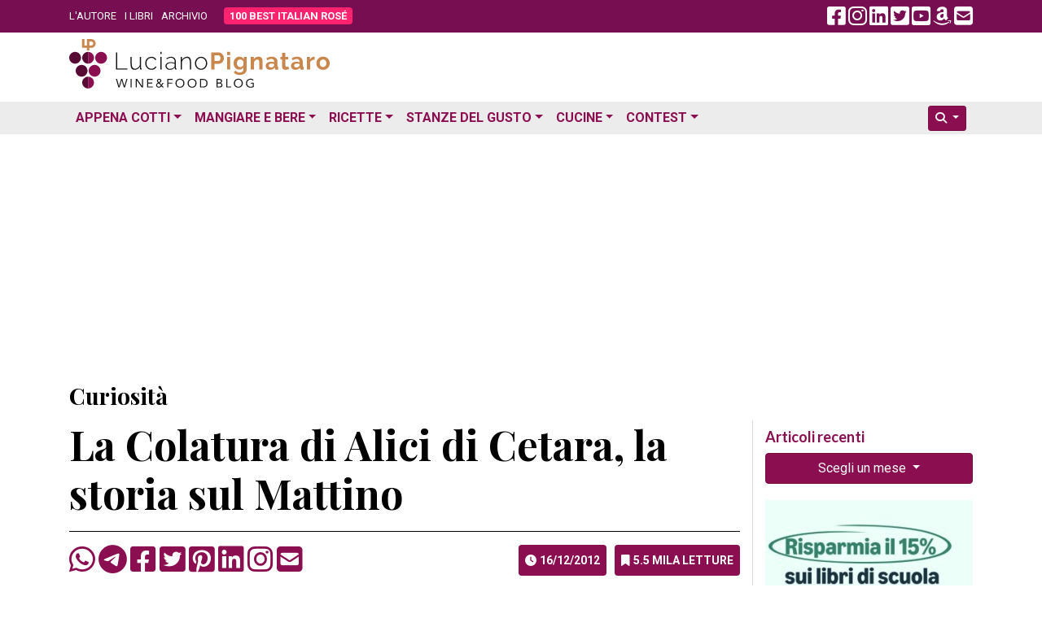

--- FILE ---
content_type: text/html; charset=UTF-8
request_url: https://www.lucianopignataro.it/a/la-colatura-di-alici-di-cetara-oggi-sul-mattino/53595/
body_size: 16025
content:
<!doctype html><html lang="it-IT"><head><meta charset="UTF-8"><meta name="viewport" content="width=device-width, initial-scale=1.0"><link rel="profile" href="https://gmpg.org/xfn/11"><meta name='robots' content='index, follow, max-image-preview:large, max-snippet:-1, max-video-preview:-1' /><title>La Colatura di Alici di Cetara, la storia sul Mattino - Luciano Pignataro Wine Blog</title><meta name="description" content="In questo week end è stata spillata a Cetara la nuova annata. Sul Mattino di oggi ripercorriamo la storia del successo di questo condimento, spieghiamo. La Colatura di Alici di Cetara, la storia sul Mattino" /><link rel="canonical" href="https://www.lucianopignataro.it/a/la-colatura-di-alici-di-cetara-oggi-sul-mattino/53595/" /><meta property="og:locale" content="it_IT" /><meta property="og:type" content="article" /><meta property="og:title" content="La Colatura di Alici di Cetara, la storia sul Mattino - Luciano Pignataro Wine Blog" /><meta property="og:description" content="In questo week end è stata spillata a Cetara la nuova annata. Sul Mattino di oggi ripercorriamo la storia del successo di questo condimento, spieghiamo. La Colatura di Alici di Cetara, la storia sul Mattino" /><meta property="og:url" content="https://www.lucianopignataro.it/a/la-colatura-di-alici-di-cetara-oggi-sul-mattino/53595/" /><meta property="og:site_name" content="Luciano Pignataro Wine Blog" /><meta property="article:published_time" content="2012-12-16T07:38:16+00:00" /><meta property="article:modified_time" content="2012-12-16T18:37:48+00:00" /><meta property="og:image" content="https://www.lucianopignataro.it/wp-content/uploads/2012/12/colatura-mattino-e1355643471777.jpg" /><meta property="og:image:width" content="700" /><meta property="og:image:height" content="525" /><meta property="og:image:type" content="image/jpeg" /><meta name="author" content="Luciano Pignataro" /><meta name="twitter:card" content="summary_large_image" /><meta name="twitter:creator" content="@lucianpignataro" /><meta name="twitter:site" content="@lucianpignataro" /> <script type="application/ld+json" class="yoast-schema-graph">{"@context":"https://schema.org","@graph":[{"@type":"Article","@id":"https://www.lucianopignataro.it/a/la-colatura-di-alici-di-cetara-oggi-sul-mattino/53595/#article","isPartOf":{"@id":"https://www.lucianopignataro.it/a/la-colatura-di-alici-di-cetara-oggi-sul-mattino/53595/"},"author":{"name":"Luciano Pignataro","@id":"https://www.lucianopignataro.it/#/schema/person/ae4c0b0d96e310f3f5a0191badf11125"},"headline":"La Colatura di Alici di Cetara, la storia sul Mattino","datePublished":"2012-12-16T07:38:16+00:00","dateModified":"2012-12-16T18:37:48+00:00","mainEntityOfPage":{"@id":"https://www.lucianopignataro.it/a/la-colatura-di-alici-di-cetara-oggi-sul-mattino/53595/"},"wordCount":637,"publisher":{"@id":"https://www.lucianopignataro.it/#/schema/person/ae4c0b0d96e310f3f5a0191badf11125"},"image":{"@id":"https://www.lucianopignataro.it/a/la-colatura-di-alici-di-cetara-oggi-sul-mattino/53595/#primaryimage"},"thumbnailUrl":"https://www.lucianopignataro.it/wp-content/uploads/2012/12/colatura-mattino-e1355643471777.jpg","articleSection":["Curiosità"],"inLanguage":"it-IT"},{"@type":"WebPage","@id":"https://www.lucianopignataro.it/a/la-colatura-di-alici-di-cetara-oggi-sul-mattino/53595/","url":"https://www.lucianopignataro.it/a/la-colatura-di-alici-di-cetara-oggi-sul-mattino/53595/","name":"La Colatura di Alici di Cetara, la storia sul Mattino - Luciano Pignataro Wine Blog","isPartOf":{"@id":"https://www.lucianopignataro.it/#website"},"primaryImageOfPage":{"@id":"https://www.lucianopignataro.it/a/la-colatura-di-alici-di-cetara-oggi-sul-mattino/53595/#primaryimage"},"image":{"@id":"https://www.lucianopignataro.it/a/la-colatura-di-alici-di-cetara-oggi-sul-mattino/53595/#primaryimage"},"thumbnailUrl":"https://www.lucianopignataro.it/wp-content/uploads/2012/12/colatura-mattino-e1355643471777.jpg","datePublished":"2012-12-16T07:38:16+00:00","dateModified":"2012-12-16T18:37:48+00:00","description":"In questo week end è stata spillata a Cetara la nuova annata. Sul Mattino di oggi ripercorriamo la storia del successo di questo condimento, spieghiamo. La Colatura di Alici di Cetara, la storia sul Mattino","breadcrumb":{"@id":"https://www.lucianopignataro.it/a/la-colatura-di-alici-di-cetara-oggi-sul-mattino/53595/#breadcrumb"},"inLanguage":"it-IT","potentialAction":[{"@type":"ReadAction","target":["https://www.lucianopignataro.it/a/la-colatura-di-alici-di-cetara-oggi-sul-mattino/53595/"]}]},{"@type":"ImageObject","inLanguage":"it-IT","@id":"https://www.lucianopignataro.it/a/la-colatura-di-alici-di-cetara-oggi-sul-mattino/53595/#primaryimage","url":"https://www.lucianopignataro.it/wp-content/uploads/2012/12/colatura-mattino-e1355643471777.jpg","contentUrl":"https://www.lucianopignataro.it/wp-content/uploads/2012/12/colatura-mattino-e1355643471777.jpg","width":700,"height":525,"caption":"La colatura sul Mattino!"},{"@type":"BreadcrumbList","@id":"https://www.lucianopignataro.it/a/la-colatura-di-alici-di-cetara-oggi-sul-mattino/53595/#breadcrumb","itemListElement":[{"@type":"ListItem","position":1,"name":"Curiosità","item":"https://www.lucianopignataro.it/r/curiosita/"},{"@type":"ListItem","position":2,"name":"La Colatura di Alici di Cetara, la storia sul Mattino"}]},{"@type":"WebSite","@id":"https://www.lucianopignataro.it/#website","url":"https://www.lucianopignataro.it/","name":"Luciano Pignataro Wine Blog","description":"Cibo, ristoranti, pizza, trattorie e vino: tutto il meglio in Italia","publisher":{"@id":"https://www.lucianopignataro.it/#/schema/person/ae4c0b0d96e310f3f5a0191badf11125"},"potentialAction":[{"@type":"SearchAction","target":{"@type":"EntryPoint","urlTemplate":"https://www.lucianopignataro.it/?s={search_term_string}"},"query-input":{"@type":"PropertyValueSpecification","valueRequired":true,"valueName":"search_term_string"}}],"inLanguage":"it-IT"},{"@type":["Person","Organization"],"@id":"https://www.lucianopignataro.it/#/schema/person/ae4c0b0d96e310f3f5a0191badf11125","name":"Luciano Pignataro","image":{"@type":"ImageObject","inLanguage":"it-IT","@id":"https://www.lucianopignataro.it/#/schema/person/image/","url":"https://www.lucianopignataro.it/wp-content/uploads/2022/03/Degustazione-I-Grandi-Bianchi-del-Sud-Italia-Luciano-Pignataro-al-Paestum-Wine-Fest-e1647844859270-jpg.webp","contentUrl":"https://www.lucianopignataro.it/wp-content/uploads/2022/03/Degustazione-I-Grandi-Bianchi-del-Sud-Italia-Luciano-Pignataro-al-Paestum-Wine-Fest-e1647844859270-jpg.webp","width":1000,"height":750,"caption":"Luciano Pignataro"},"logo":{"@id":"https://www.lucianopignataro.it/#/schema/person/image/"},"sameAs":["https://www.lucianopignataro.it"]}]}</script> <link rel="alternate" type="application/rss+xml" title="Luciano Pignataro Wine Blog &raquo; La Colatura di Alici di Cetara, la storia sul Mattino Feed dei commenti" href="https://www.lucianopignataro.it/a/la-colatura-di-alici-di-cetara-oggi-sul-mattino/53595/feed/" /><link rel="alternate" title="oEmbed (JSON)" type="application/json+oembed" href="https://www.lucianopignataro.it/wp-json/oembed/1.0/embed?url=https%3A%2F%2Fwww.lucianopignataro.it%2Fa%2Fla-colatura-di-alici-di-cetara-oggi-sul-mattino%2F53595%2F" /><link rel="alternate" title="oEmbed (XML)" type="text/xml+oembed" href="https://www.lucianopignataro.it/wp-json/oembed/1.0/embed?url=https%3A%2F%2Fwww.lucianopignataro.it%2Fa%2Fla-colatura-di-alici-di-cetara-oggi-sul-mattino%2F53595%2F&#038;format=xml" /><style id='wp-img-auto-sizes-contain-inline-css' type='text/css'>img:is([sizes=auto i],[sizes^="auto," i]){contain-intrinsic-size:3000px 1500px}
/*# sourceURL=wp-img-auto-sizes-contain-inline-css */</style><link rel='stylesheet' id='owl-carousel-style-css' href='https://www.lucianopignataro.it/wp-content/plugins/post-slider-and-carousel/assets/css/owl.carousel.min.css?ver=3.2.10' type='text/css' media='all' /><link rel='stylesheet' id='psac-public-style-css' href='https://www.lucianopignataro.it/wp-content/plugins/post-slider-and-carousel/assets/css/psac-public.css?ver=3.2.10' type='text/css' media='all' /> <script type="text/javascript" src="https://www.lucianopignataro.it/wp-includes/js/jquery/jquery.min.js?ver=3.7.1" id="jquery-core-js"></script> <link rel="https://api.w.org/" href="https://www.lucianopignataro.it/wp-json/" /><link rel="alternate" title="JSON" type="application/json" href="https://www.lucianopignataro.it/wp-json/wp/v2/posts/53595" /><link rel="EditURI" type="application/rsd+xml" title="RSD" href="https://www.lucianopignataro.it/xmlrpc.php?rsd" /><link rel="amphtml" href="https://www.lucianopignataro.it/a/la-colatura-di-alici-di-cetara-oggi-sul-mattino/53595/amp/"><link rel="icon" href="https://www.lucianopignataro.it/wp-content/uploads/2023/03/cropped-logo-quadrato-embed-jpg-32x32.webp" sizes="32x32" /><link rel="icon" href="https://www.lucianopignataro.it/wp-content/uploads/2023/03/cropped-logo-quadrato-embed-jpg-192x192.webp" sizes="192x192" /><link rel="apple-touch-icon" href="https://www.lucianopignataro.it/wp-content/uploads/2023/03/cropped-logo-quadrato-embed-jpg-180x180.webp" /><meta name="msapplication-TileImage" content="https://www.lucianopignataro.it/wp-content/uploads/2023/03/cropped-logo-quadrato-embed-jpg-270x270.webp" />  <script async src="https://www.googletagmanager.com/gtag/js?id=G-EG64VV2L9J"></script> <script>window.dataLayer = window.dataLayer || [];
                function gtag() {
                    dataLayer.push(arguments);
                }
                gtag('js', new Date());
                gtag('config', 'G-EG64VV2L9J');</script> <script async src="https://pagead2.googlesyndication.com/pagead/js/adsbygoogle.js?client=ca-pub-3284674263646932" crossorigin="anonymous"></script> <link rel="apple-touch-icon" sizes="180x180" href="/apple-touch-icon.png"><link rel="icon" type="image/png" sizes="32x32" href="/favicon-32x32.png"><link rel="icon" type="image/png" sizes="16x16" href="/favicon-16x16.png"><link rel="manifest" href="/site.webmanifest"><link rel='mask-icon' color='#a4286a' href='/safari-pinned-tab.svg'><meta name="msapplication-TileColor" content="#da532c"><meta name="theme-color" content="#ffffff"> <script async src="https://cdn.jsdelivr.net/npm/sharer.js@latest/sharer.min.js"></script> <link rel="preconnect" href="https://fonts.googleapis.com"><link rel="preconnect" href="https://fonts.gstatic.com" crossorigin><link href="https://fonts.googleapis.com/css2?family=Lato:ital,wght@0,400;0,700;1,400;1,700&family=Playfair+Display:ital,wght@0,400;0,500;0,700;1,400;1,500;1,700&family=Roboto:ital,wght@0,300;0,400;0,700;1,300;1,400;1,700&display=swap" rel="stylesheet"><link href="https://www.lucianopignataro.it/wp-content/themes/lp-new/fa/css/fontawesome.min.css" rel="stylesheet"><link rel="stylesheet" href="https://cdn.jsdelivr.net/npm/bootstrap@4.6.2/dist/css/bootstrap.min.css" integrity="sha384-xOolHFLEh07PJGoPkLv1IbcEPTNtaed2xpHsD9ESMhqIYd0nLMwNLD69Npy4HI+N" crossorigin="anonymous"><link href="https://www.lucianopignataro.it/wp-content/themes/lp-new/style.css" rel="stylesheet">  <script async src="https://fundingchoicesmessages.google.com/i/pub-3284674263646932?ers=1" nonce="kqMCjwFqRu2rgits_tvD2A"></script> <script nonce="kqMCjwFqRu2rgits_tvD2A">(function () {
                    function signalGooglefcPresent() {
                        if (!window.frames['googlefcPresent']) {
                            if (document.body) {
                                const iframe = document.createElement('iframe');
                                iframe.style = 'width: 0; height: 0; border: none; z-index: -1000; left: -1000px; top: -1000px;';
                                iframe.style.display = 'none';
                                iframe.name = 'googlefcPresent';
                                document.body.appendChild(iframe);
                            } else {
                                setTimeout(signalGooglefcPresent, 0);
                            }
                        }
                    }
                    signalGooglefcPresent();
                })();</script> </head><body data-rsssl=1 class="wp-singular post-template-default single single-post postid-53595 single-format-standard wp-theme-lp-new"><div id="fb-root"></div> <script async defer crossorigin="anonymous"
        src="https://connect.facebook.net/it_IT/sdk.js#xfbml=1&version=v16.0&appId=367172593412020&autoLogAppEvents=1" nonce="qreg6b2r"></script> <header id="header" class="mb-1 mb-sm-2"><div class="top-header"><div class="container"><div class="row align-items-center"><div class="col-9 col-md-8"><ul class="top-nav-menu"><li class="menu-item"><a href="/luciano-pignataro/">L'AUTORE</a></li><li class="menu-item"><a href="/i-libri-di-luciano-pignataro/">I LIBRI</a></li><li class="menu-item"><a href="/archivio/">ARCHIVIO</a></li><li class="menu-item hide_535"><a class="rounded bir-btn-menu" href="https://www.100bestitalianrose.it/" target="_blank"><strong>100 BEST ITALIAN ROS&Eacute;</strong></a></li></ul></div><div class="col-3 col-md-4 text-right"> <a class="navbar-toggler lp_menu_toggle" data-toggle="collapse" data-target="#nbbsc" href="#" aria-controls="navbarSupportedContent" aria-expanded="false" aria-label="Toggle navigation"> <i style="color: #FFF" class="fa-solid fa-2x fa-bars-staggered"></i> </a> <a class="lp_social_fb hide_992" href="https://www.facebook.com/Lucianopignatarowineblog/" target="_blank"><i class="fa-brands fa-2x fa-facebook-square"></i></a> <a class="lp_social_ig hide_992" href="https://www.instagram.com/lucianopignatarowineblog/" target="_blank"><i class="fa-brands fa-2x fa-instagram"></i></a> <a class="lp_social_ld hide_992" href="https://www.linkedin.com/in/luciano-pignataro-b7338229" target="_blank"><i class="fa-brands fa-2x fa-linkedin"></i></a> <a class="lp_social_tw hide_992" href="https://twitter.com/lucianpignataro" target="_blank"><i class="fa-brands fa-2x fa-twitter-square"></i></a> <a class="lp_social_yt hide_992" href="https://www.youtube.com/user/LucianoPignataro/" target="_blank"><i class="fa-brands fa-2x fa-youtube-square"></i></a> <a class="lp_social_am hide_992" href="https://amzn.to/36nzDdO" target="_blank"><i class="fa-brands fa-2x fa-amazon"></i></a> <a class="hide_992" href="/cdn-cgi/l/email-protection#6c4a4f5d5c59574a4f5d5d5c574a4f5d5c5e574a4f5d5d5d574a4f5a585700194a4f5555574a4f5d5c59570d4a4f5d5d5c57031c4a4f5d5c59574a4f5d5c5f57024a4f555b574a4f5d5d5a570d4a4f5d5d585703420518"><i class="fa fa-2x fa-envelope-square"></i></a></div></div></div></div><div class="container my-2"><div class="row"><div class="col-sm-5"> <a href="/" rel="home" > <img class="img-fluid" src="https://www.lucianopignataro.it/wp-content/themes/lp-new/img/logo-320.svg"> </a></div><div class="col-sm-7 text-right"></div></div></div><div class="bottom-header clearfix mt-3" style="background: #ECECEC"><div class="container"><nav class="navbar navbar-hover navbar-expand-lg p-0"><div class="collapse navbar-collapse" id="nbbsc"><ul class="navbar-nav lp_menu_mobile"><li class="nav-item dropdown has-megamenu"> <a class="nav-link dropdown-toggle" href="#" data-toggle="dropdown">Appena Cotti</a><div class="dropdown-menu animate fade-down megamenu" role="menu"><div class="row"><div class="col-md-6 col-12"><div class="col-megamenu"><h6 class="mt-3 ml-2 mt-lg-0 ml-lg-0">News</h6><ul class="list-unstyled ml-2 ml-lg-0"><li><a href="https://www.lucianopignataro.it/r/breaking-news/">Breaking News</a></li><li><a href="https://www.lucianopignataro.it/r/garantito-igp/">GARANTITO IGP</a></li><li><a href="https://www.lucianopignataro.it/r/curiosita/">Curiosità</a></li><li><a href="https://www.lucianopignataro.it/r/documento/">Documento</a></li><li><a href="https://www.lucianopignataro.it/r/news-aziende-enti/">News dalle Aziende e dagli Enti</a></li><li><a href="https://www.lucianopignataro.it/r/michelin/">News dalle Guide</a></li><li class="dropdown-divider"></li></ul><h6 class="mt-3 ml-2 mt-lg-0 ml-lg-0">Eventi</h6><ul class="list-unstyled ml-2 ml-lg-0"><li><a class="pipeline" href="https://www.lucianopignataro.it/r/appuntamenti-persone/">Persone</a> <a href="https://www.lucianopignataro.it/r/eventi-da-raccontare/">Eventi da Raccontare</a></li></ul></div></div><div class="col-md-6 col-12"><div class="col-megamenu"><h6 class="mt-3 ml-2 mt-lg-0 ml-lg-0">Rubriche</h6><ul class="list-unstyled ml-2 ml-lg-0"><li><a href="https://www.lucianopignataro.it/r/minima-gastronomica/">Minima Gastronomica</a></li><li><a href="https://www.lucianopignataro.it/r/polemiche-e-punti-di-vista/">Polemiche e punti di vista</a></li><li><a href="https://www.lucianopignataro.it/r/frasi-sotto-spirito/">Frasi sotto spirito</a></li><li><a href="https://www.lucianopignataro.it/r/la-cazzata-del-giorno/">La cazzata del giorno</a></li><li><a href="https://www.lucianopignataro.it/r/la-posta-di-luciano/">La Posta di Luciano</a></li><li><a href="https://www.lucianopignataro.it/r/cinema-e-cibo/">Cinema e cibo</a></li><li><a href="https://www.lucianopignataro.it/r/la-stanza-di-carmen/">La stanza di Carmen</a></li><li><a href="https://www.lucianopignataro.it/r/terza-pagina/">Terza pagina di Fabrizio Scarpato</a></li><li><a href="https://www.lucianopignataro.it/r/visti-in-tv/">Visti in Tv</a></li></ul></div></div></div></div></li><li class="nav-item dropdown has-megamenu"> <a class="nav-link dropdown-toggle" href="#" data-toggle="dropdown">Mangiare e Bere</a><div class="dropdown-menu animate fade-down megamenu" role="menu"><div class="row"><div class="col-md-4 col-12"><div class="col-megamenu"><h6 class="mt-3 ml-2 mt-lg-0 ml-lg-0">Bere</h6><ul class="list-unstyled ml-2 ml-lg-0"><li><a href="https://www.lucianopignataro.it/r/cantine-e-produttori-di-vino/">Cantine e Produttori di Vino</a></li><li><a href="https://www.lucianopignataro.it/r/i-vini-da-non-perdere/">I vini da non perdere</a></li><li><a href="https://www.lucianopignataro.it/r/i-vini-da-non-perdere/i-vini-del-mattino/">I vini del Mattino</a></li><li><a href="https://www.lucianopignataro.it/r/i-vini-da-non-perdere/champagne-e-vini-francesi/">Champagne e Vini Francesi</a></li><li><a href="https://www.lucianopignataro.it/r/giro-di-vite/">Giro di vite</a></li><li><a href="https://www.lucianopignataro.it/r/verticali-e-orizzontali/">Verticali e orizzontali</a></li><li><a href="https://www.lucianopignataro.it/r/le-stanze-del-gusto/enoteche-cocktail-bar/">Enoteche e Wine Bar</a></li><li class="dropdown-divider"></li><li><a href="https://www.lucianopignataro.it/r/voglia-di-birra/">Birre artigianali e birrifici</a></li><li><a href="https://www.lucianopignataro.it/r/le-stanze-del-gusto/enoteche-cocktail-bar/">Enoteche, Wine &amp; Cocktail bar</a></li></ul></div></div><div class="col-md-4 col-12"><div class="col-megamenu"><h6 class="mt-3 ml-2 mt-lg-0 ml-lg-0">Mangiare</h6><ul class="list-unstyled ml-2 ml-lg-0"><li><a href="https://www.lucianopignataro.it/r/guida-ristoranti-trattorie-nord-italia/">Ristoranti e Trattorie al Nord</a></li><li><a href="https://www.lucianopignataro.it/r/guida-ristoranti-trattorie-centro-italia/">Ristoranti e Trattorie al Centro</a></li><li><a href="https://www.lucianopignataro.it/r/guida-ristoranti-trattorie-sud-italia/">Ristoranti e Trattorie al Sud</a></li><li><a href="https://www.lucianopignataro.it/t/migliori-ristoranti-e-trattorie/"><i class="fa fa-star"></i> I migliori in italia e all'estero</a></li><li class="dropdown-divider"></li><li> <a data-toggle-tooltip="tooltip" data-placement="bottom" title="Le pizzerie da non perdere" href="https://www.lucianopignataro.it/t/migliori-pizzerie/"><i class="fa fa-star"></i></a> <a href="https://www.lucianopignataro.it/r/le-pizzerie/">Pizzerie</a></li><li> <a data-toggle-tooltip="tooltip" data-placement="bottom" title="Gli agriturismi da non perdere" href="https://www.lucianopignataro.it/t/migliori-agriturismi/"><i class="fa fa-star"></i></a> <a href="https://www.lucianopignataro.it/r/gli-agriturismi-piu-belli/">Agriturismi</a></li><li> <a data-toggle-tooltip="tooltip" data-placement="bottom" title="Le bracerie da non perdere" href="#errore"><i class="fa fa-star"></i></a> <a href="https://www.lucianopignataro.it/r/bracerie/">Bracerie</a></li><li> <a data-toggle-tooltip="tooltip" data-placement="bottom" title="Le paninoteche da non perdere" href="https://www.lucianopignataro.it/t/migliori-paninoteche/"><i class="fa fa-star"></i></a> <a href="https://www.lucianopignataro.it/r/paninoteche/">Paninoteche</a></li><li> <a data-toggle-tooltip="tooltip" data-placement="bottom" title="Le pasticcerie e gelaterie da non perdere" href="https://www.lucianopignataro.it/t/migliori-pasticcerie-e-gelaterie/"><i class="fa fa-star"></i></a> <a href="https://www.lucianopignataro.it/r/le-stanze-del-gusto/pasticcerie-e-gelaterie/">Pasticcerie e Gelaterie</a></li></ul></div></div><div class="col-md-4 col-12"><div class="col-megamenu"><h6 class="mt-3 ml-2 mt-lg-0 ml-lg-0"><i class="fa fa-star"></i> I migliori</h6><ul class="list-unstyled ml-2 ml-lg-0"><li><a href="https://www.lucianopignataro.it/t/migliori/">I migliori locali</a></li><li><a href="https://www.lucianopignataro.it/t/migliori-piatti/">I migliori piatti</a></li><li><a href="https://www.lucianopignataro.it/t/migliori-friggitorie/">Le migliori friggitorie</a></li><li><a href="https://www.lucianopignataro.it/t/migliore-street-food/">Il miglior street food</a></li><li><a href="https://www.lucianopignataro.it/t/migliori-caseifici/">I migliori caseifici</a></li><li><a href="https://www.lucianopignataro.it/t/migliori-panifici/">I migliori panifici</a></li><li><a href="https://www.lucianopignataro.it/t/migliori-sushi/">I migliori sushi </a></li><li><a href="https://www.lucianopignataro.it/t/migliori-vini-e-champagne/">I migliori vini</a></li></ul></div></div></div></div></li><li class="nav-item dropdown has-megamenu"> <a class="nav-link dropdown-toggle" href="#" data-toggle="dropdown">Ricette</a><div class="dropdown-menu animate fade-down megamenu" role="menu"><div class="row"><div class="col-md-6 col-12"><div class="col-megamenu"><ul class="list-unstyled ml-2 ml-lg-0"><li><a href="https://www.lucianopignataro.it/r/ricette/antipasti/">Antipasti</a></li><li><a href="https://www.lucianopignataro.it/r/ricette/i-primi/">Primi Piatti</a></li><li><a href="https://www.lucianopignataro.it/r/ricette/i-secondi/">Secondi Piatti</a></li><li><a href="https://www.lucianopignataro.it/r/ricette/minestre-zuppe/">Minestre e Zuppe</a></li><li><a href="https://www.lucianopignataro.it/r/ricette/i-contorni/">Contorni</a></li><li><a href="https://www.lucianopignataro.it/r/ricette/pane-pizza-lievitati/" class="pipeline">Pani, pizze e lievitati</a> <a href="https://www.lucianopignataro.it/r/ricette/pane-pizza-lievitati/pizza-della-settimana-di-antonella-amodio/">La pizza della settimana</a></li><li><a href="https://www.lucianopignataro.it/r/ricette/i-dessert/" class="pipeline">Dessert</a> <a href="https://www.lucianopignataro.it/r/ricette/i-drink/">Drink &amp; Cocktail</a></li><li><a class="pipeline" href="https://www.lucianopignataro.it/r/ricette/dolci/">Dolci</a> <a href="https://www.lucianopignataro.it/r/ricette/dolci/le-torte-e-i-dolci-di-claudia-deb/">I dolci di Claudia Deb</a></li><li class="dropdown-divider"></li><li><a href="https://www.lucianopignataro.it/r/la-tavola-di-pulcinella/">La Tavola di Pulcinella</a></li><li><a href="https://www.lucianopignataro.it/r/citta-e-paesi-da-mangiare-e-bere/il-re-della-gastronomia-calabrese-racconta-la-sua-regione/">La Calabria di Pinuccio Alia</a></li><li><a href="https://www.lucianopignataro.it/r/i-libri-da-mangiare/">Libri di Ricette</a></li><li><a href="https://www.lucianopignataro.it/r/i-miei-prodotti-preferiti/">I miei prodotti preferiti</a></li></ul></div></div><div class="col-md-6 col-12"><div class="col-megamenu"><ul class="list-unstyled ml-2 ml-lg-0"><li> <a class="pipeline" href="https://www.lucianopignataro.it/t/ricette-dautore/">Ricette d'autore</a> <a class="pipeline" href="https://www.lucianopignataro.it/t/ricette-estive/">Estive</a> <a class="pipeline" href="https://www.lucianopignataro.it/t/ricette-di-stagione/">Di stagione</a> <a href="https://www.lucianopignataro.it/t/ricette-veloci/">Veloci</a></li><li> <a class="pipeline" href="https://www.lucianopignataro.it/t/ricette-di-carne/">Di carne</a> <a class="pipeline" href="https://www.lucianopignataro.it/t/ricette-di-mare/">Di pesce</a> <a class="pipeline" href="https://www.lucianopignataro.it/t/ricette-vegetariane-vegane/">Vegetariane e vegane</a> <a href="https://www.lucianopignataro.it/t/gluten-free/">Gluten Free</a></li></ul><div class="dropdown-divider"></div><h6 class="mt-3 ml-2 mt-lg-0 ml-lg-0">Ricette delle feste</h6><ul class="list-unstyled ml-2 ml-lg-0"><li> <a class="pipeline" href="https://www.lucianopignataro.it/t/ricette-di-pasqua/">Pasqua</a> <a class="pipeline" href="https://www.lucianopignataro.it/t/ricette-di-natale/">Natale</a> <a href="https://www.lucianopignataro.it/t/ricette-di-carnevale/">Carnevale</a></li></ul><div class="dropdown-divider"></div><h6 class="mt-3 ml-2 mt-lg-0 ml-lg-0">Ricette dei territori</h6><ul class="list-unstyled ml-2 ml-lg-0"><li> <a class="pipeline" href="https://www.lucianopignataro.it/t/ricette-campane/">Campania</a> <a class="pipeline" href="https://www.lucianopignataro.it/t/ricette-napoletane/">Napoli</a> <a class="pipeline" href="https://www.lucianopignataro.it/t/ricette-cilento-vallo-diano/">Cilento / Vallo di Diano</a> <a href="https://www.lucianopignataro.it/t/ricette-costiera/">La Costiera</a></li><li> <a class="pipeline" href="https://www.lucianopignataro.it/t/ricette-sannio/">Sannio</a> <a class="pipeline" href="https://www.lucianopignataro.it/t/ricette-irpine/">Irpinia</a> <a href="https://www.lucianopignataro.it/t/ricette-agro-nocerino-sarnese/">Agro nocerino sarnese</a></li><li> <a class="pipeline" href="https://www.lucianopignataro.it/t/ricette-romane/">Roma e Lazio</a> <a class="pipeline" href="https://www.lucianopignataro.it/t/ricette-bolognesi/">Bologna</a> <a class="pipeline" href="#errore">Marche</a> <a href="https://www.lucianopignataro.it/t/ricette-abruzzesi/">Abruzzo</a></li><li> <a class="pipeline" href="https://www.lucianopignataro.it/t/ricette-molisane/">Molise</a> <a class="pipeline" href="https://www.lucianopignataro.it/t/ricette-lucane/">Basilicata</a> <a class="pipeline" href="https://www.lucianopignataro.it/t/ricette-pugliesi/">Puglia</a> <a class="pipeline" href="https://www.lucianopignataro.it/t/ricette-calabresi/">Calabria</a> <a href="https://www.lucianopignataro.it/t/ricette-siciliane/">Sicilia</a></li><li class="dropdown-divider"></li><li> <a href="https://www.lucianopignataro.it/t/ricette-dal-mondo/">Ricette dal mondo</a></li></ul></div></div></div></div></li><li class="nav-item dropdown"> <a class="nav-link dropdown-toggle" href="https://www.lucianopignataro.it/r/le-stanze-del-gusto/" data-toggle="dropdown">Stanze del Gusto</a><ul class="dropdown-menu animate fade-down"><li><a class="dropdown-item" href="https://www.lucianopignataro.it/r/le-stanze-del-gusto/piccoli-grandi-agricoltori/">Piccoli Grandi Agricoltori</a></li><li><a class="dropdown-item" href="https://www.lucianopignataro.it/r/le-stanze-del-gusto/pane-biscotti-pizza/">Panifici e pizza al taglio</a></li><li><a class="dropdown-item" href="https://www.lucianopignataro.it/r/le-stanze-del-gusto/la-pasta/">Pastifici</a></li><li><a class="dropdown-item" href="https://www.lucianopignataro.it/r/le-stanze-del-gusto/la-carne-e-i-salumi/">Macellerie e Salumifici</a></li><li><a class="dropdown-item" href="https://www.lucianopignataro.it/r/le-stanze-del-gusto/il-mare/">Pescherie</a></li><li><a class="dropdown-item" href="https://www.lucianopignataro.it/r/le-stanze-del-gusto/la-mozzarella-i-formaggi-e-il-latte/">Caseifici</a></li><li><a class="dropdown-item" href="https://www.lucianopignataro.it/r/le-stanze-del-gusto/le-gastronomie/">Salumerie e Gastronomie</a></li><li><a class="dropdown-item" href="https://www.lucianopignataro.it/r/olio-d-oliva/">Oleifici e Frantoi</a></li><li><a class="dropdown-item" href="https://www.lucianopignataro.it/r/le-stanze-del-gusto/le-conserve/">Conserve</a></li><li><a class="dropdown-item" href="https://www.lucianopignataro.it/r/le-stanze-del-gusto/enoteche-cocktail-bar/">Enoteche e Wine Bar</a></li><li><a class="dropdown-item" href="https://www.lucianopignataro.it/r/le-stanze-del-gusto/il-caffe/">Coffee bar e Produttori</a></li><li><a class="dropdown-item" href="https://www.lucianopignataro.it/r/le-stanze-del-gusto/liquori-infusi-c/">Liquori, infusi & C</a></li><li class="dropdown-divider"></li><li><a class="dropdown-item" href="#errore">Formazione</a></li><li><a class="dropdown-item" href="https://www.lucianopignataro.it/r/i-libri-da-mangiare/">Libri da mangiare</a></li><li><a class="dropdown-item" href="https://www.lucianopignataro.it/r/le-stanze-del-gusto/dormire-nel-gusto/">Dormire nel gusto</a></li></ul></li><li class="nav-item dropdown has-megamenu"> <a class="nav-link dropdown-toggle" href="#" data-toggle="dropdown">Cucine</a><div class="dropdown-menu animate fade-down megamenu" role="menu"><div class="row"><div class="col-md-4 col-12"><div class="col-megamenu"><h6 class="mt-3 ml-2 mt-lg-0 ml-lg-0"><a href="https://www.lucianopignataro.it/r/citta-e-paesi-da-mangiare-e-bere/">Città e Paesi da mangiare e bere</a></h6><ul class="list-unstyled ml-2 ml-lg-0"><li><a href="https://www.lucianopignataro.it/r/citta-e-paesi-da-mangiare-e-bere/barcellona/">Barcellona</a></li><li><a href="https://www.lucianopignataro.it/r/citta-e-paesi-da-mangiare-e-bere/diario-di-capri/">Diario di Capri</a></li><li><a href="https://www.lucianopignataro.it/r/citta-e-paesi-da-mangiare-e-bere/il-re-della-gastronomia-calabrese-racconta-la-sua-regione/">La Calabria di Pinuccio Alia</a></li><li><a href="https://www.lucianopignataro.it/r/citta-e-paesi-da-mangiare-e-bere/lisbona/">Lisbona</a></li><li><a href="https://www.lucianopignataro.it/r/citta-e-paesi-da-mangiare-e-bere/londra/">Londra</a></li><li><a href="https://www.lucianopignataro.it/r/citta-e-paesi-da-mangiare-e-bere/new-york/">New York</a></li><li><a href="https://www.lucianopignataro.it/r/citta-e-paesi-da-mangiare-e-bere/parigi/">Parigi</a></li></ul></div></div><div class="col-md-4 col-12"><div class="col-megamenu"><h6 class="mt-3 ml-2 mt-lg-0 ml-lg-0">In Italia</h6><ul class="list-unstyled ml-2 ml-lg-0"><li><a href="https://www.lucianopignataro.it/t/dieta-mediterranea/"  class="pipeline">Dieta Mediterranea</a> <a href="https://www.lucianopignataro.it/t/cucina-di-mare/">Cucina di mare</a></li><li><a href="https://www.lucianopignataro.it/t/cucine-regionali/">Tradizionale / del territorio</a></li><li><a href="https://www.lucianopignataro.it/t/cucina-etnica-fusion/">Etnica / Fusion</a></li><li><a href="https://www.lucianopignataro.it/t/cucina-vegetariana-e-vegana/">Vegetariana / Vegana</a></li><li><a href="https://www.lucianopignataro.it/r/alimentazione-corretta/">Alimentazione corretta</a></li><li><a href="https://www.lucianopignataro.it/t/gluten-free/">Gluten Free</a></li><li class="dropdown-divider"></li><li><a href="#errore" class="pipeline">Fast Food</a> <a href="https://www.lucianopignataro.it/t/asporto-delivery/">Asporto / Delivery</a></li></ul></div></div><div class="col-md-3 col-12"><h6 class="mt-3 ml-2 mt-lg-0 ml-lg-0">Internazionale</h6><ul class="list-unstyled ml-2 ml-lg-0"><li><a href="https://www.lucianopignataro.it/t/alta-cucina-innovativa-stellata/">Alta cucina / Innovativa</a></li><li><a href="https://www.lucianopignataro.it/t/cucina-italiana-estero/">Italiana all'estero</a></li><li><a href="https://www.lucianopignataro.it/t/cucina-francese/">Francese</a></li><li><a href="https://www.lucianopignataro.it/t/cucina-spagnola/">Spagnola</a></li><li><a href="https://www.lucianopignataro.it/t/cucina-giapponese/">Giapponese</a></li><li><a href="https://www.lucianopignataro.it/t/cucina-cinese/">Cinese</a></li><li><a href="https://www.lucianopignataro.it/t/cucina-ebraica/">Ebraica</a></li><li class="dropdown-divider"></li><li><a href="https://www.lucianopignataro.it/t/scuole-laboratori-concorsi-associazioni/">Scuole / Laboratori / Concorsi</a></li></ul></div></div></div></li><li class="nav-item dropdown has-megamenu"> <a class="nav-link dropdown-toggle" href="#" data-toggle="dropdown">Contest</a><div class="dropdown-menu animate fade-down megamenu" role="menu"><div class="row"><div class="col-md-3 col-12"><div class="col-megamenu"><h6 class="mt-3 ml-2 mt-lg-0 ml-lg-0"><a href="https://www.lucianopignataro.it/r/50-best-restaurant/">50 Best Restaurant</a></h6><div class="dropdown-divider"></div><h6 class="mt-3 ml-2 mt-lg-0 ml-lg-0"><a href="https://www.lucianopignataro.it/r/50-top-italy/">50 Top Italy</a></h6><ul class="list-unstyled ml-2 ml-lg-0"><li><a href="https://www.lucianopignataro.it/r/50-top-italy/50-top-italy-luxury/">Luxury</a></li><li><a href="https://www.lucianopignataro.it/r/50-top-italy/50-top-italy-pasticcerie/">Pasticcerie</a></li><li><a href="https://www.lucianopignataro.it/r/50-top-italy/100-best-italian-rose/">Rosé</a></li></ul><div class="dropdown-divider"></div><h6 class="mt-3 ml-2 mt-lg-0 ml-lg-0"><a href="https://www.lucianopignataro.it/r/50-top-pizza/">50 Top Pizza</a></h6></div></div><div class="col-md-4 col-12"><div class="col-megamenu"><h6 class="mt-3 ml-2 mt-lg-0 ml-lg-0">Le Strade della Mozzarella</h6><ul class="list-unstyled ml-2 ml-lg-0"><li><a href="https://www.lucianopignataro.it/r/contest/lsdm/lsdm-2014/" class="pipeline">2014</a> <a href="https://www.lucianopignataro.it/r/contest/lsdm/lsdm-2015/" class="pipeline">2015</a> <a href="https://www.lucianopignataro.it/r/contest/lsdm/lsdm-2016/" class="pipeline">2016</a> <a href="https://www.lucianopignataro.it/r/contest/lsdm/lsdm-2017/">2017</a></li><li> <a href="https://www.lucianopignataro.it/r/contest/lsdm/lsdm-2018/" class="pipeline">2018</a> <a href="https://www.lucianopignataro.it/r/contest/lsdm/lsdm-2019/" class="pipeline">2019</a> <a href="https://www.lucianopignataro.it/r/contest/lsdm/lsdm2020/">2020</a></li><li class="dropdown-divider"></li></ul><h6 class="mt-3 ml-2 mt-lg-0 ml-lg-0">Primo Piatto dei Campi</h6><ul class="list-unstyled ml-2 ml-lg-0"><li><a href="https://www.lucianopignataro.it/r/primo-piatto-dei-campi-2021/" class="pipeline">2021</a> <a href="https://www.lucianopignataro.it/r/primo-piatto-dei-campi-2022/" class="pipeline">2022</a> <a href="https://www.lucianopignataro.it/r/primo-piatto-dei-campi-2023/">2023</a></li><li class="dropdown-divider"></li></ul></div></div><div class="col-md-5 col-12"><div class="col-megamenu"><h6 class="mt-3 ml-2 mt-lg-0 ml-lg-0"><a href="https://www.lucianopignataro.it/r/rivoluzione-vegetale/">Rivoluzione vegetale</a></h6><h6 class="mt-3 ml-2 mt-lg-0 ml-lg-0"><a href="https://www.lucianopignataro.it/r/contest/veggie-style-damico/">Veggie Style D'Amico</a></h6><div class="dropdown-divider"></div><ul class="list-unstyled ml-2 ml-lg-0"><li><a href="https://www.lucianopignataro.it/r/contest/caputo-bread-project-2022/">Caputo Bread Project 2022</a></li><li><a href="https://www.lucianopignataro.it/r/contest/altra-faccia-del-tiramisu/">L’Altra Faccia del Tiramisù</a></li><li><a href="https://www.lucianopignataro.it/r/contest/fior-di-teglia-2022/">Fior... di Teglia 2022</a></li><li><a href="https://www.lucianopignataro.it/r/contest/brunch-allitaliana-2022/">Brunch all’Italiana 2022</a></li></ul></div></div></div></div></li></ul><div class="dropdown dropdown-search d-inline-block ml-lg-auto mr-2"> <button data-toggle="dropdown" class="btn btn-sm btn-wineblog dropdown-toggle" type="button"><i class="fa-solid fa-magnifying-glass"></i> </button><div class="dropdown-menu dropdown-menu-right"><form class="px-4 py-3" style="min-width:350px" role="search" action="https://www.lucianopignataro.it/" method="get"><div class="form-row align-items-center"><div class="col-auto"> <input placeholder="Cerca nel sito" class="form-control" type="search" name="s" title="Search" value=""></div><div class="col-auto"> <button type="submit" class="btn btn-wineblog">VAI</button></div></div></form></div></div></div></nav></div></div></header><div class="container"><div class="row mb-3"><div class="adsense col-sm-12"> <ins class="adsbygoogle" style="display:block;" data-ad-client="ca-pub-3284674263646932"
 data-ad-slot="2702391379"
 data-ad-format="auto" data-full-width-responsive="true"></ins> <script data-cfasync="false" src="/cdn-cgi/scripts/5c5dd728/cloudflare-static/email-decode.min.js"></script><script>(adsbygoogle = window.adsbygoogle || []).push({});</script> </div></div><main id="content" class="site-main post-53595 post type-post status-publish format-standard has-post-thumbnail hentry category-curiosita" role="main"><div class="page-content"><div id="barra_grigia"></div><div class="row"><div class="col-sm-12"><nav aria-label="breadcrumb" class="navbar mx-0 mb-3 mt-1 p-0"><ol class="lp_breadcrumb breadcrumb m-0 p-0 entry-title playfair"><li class="breadcrumb-item"><a href="https://www.lucianopignataro.it/r/curiosita/">Curiosità</a></li><li class="breadcrumb-item breadcrumb_last" aria-current="page"><strong>La Colatura di Alici di Cetara, la storia sul Mattino</strong></li></ol></nav></div></div><div class="row lp_post_single_post_row"><div class="col-sm-9 bordo_dx"><article id="post-53595" class="entry single post-53595 post type-post status-publish format-standard has-post-thumbnail hentry category-curiosita"><h1 class="entry-title lp_post_single_post_title">La Colatura di Alici di Cetara, la storia sul Mattino</h1><hr class="hr_black" /><div class="row"><div class="col-sm-6 col-xs-6 col-12 d-none d-sm-block"> <a href="https://www.lucianopignataro.it/a/la-colatura-di-alici-di-cetara-oggi-sul-mattino/53595/" id="share-wa" class="js-share-button"><i class="fa-brands fa-2x fa-whatsapp"></i></a> <a href="https://www.lucianopignataro.it/a/la-colatura-di-alici-di-cetara-oggi-sul-mattino/53595/" id="share-tg" class="js-share-button"><i class="fa-brands fa-2x fa-telegram"></i></a> <a href="https://www.lucianopignataro.it/a/la-colatura-di-alici-di-cetara-oggi-sul-mattino/53595/" id="share-fb" class="js-share-button"><i class="fa-brands fa-2x fa-facebook-square"></i></a> <a href="https://www.lucianopignataro.it/a/la-colatura-di-alici-di-cetara-oggi-sul-mattino/53595/" id="share-tw" class="js-share-button"><i class="fa-brands fa-2x fa-twitter-square"></i></a> <a href="https://www.lucianopignataro.it/a/la-colatura-di-alici-di-cetara-oggi-sul-mattino/53595/" id="share-pi" class="js-share-button"><i class="fa-brands fa-2x fa-pinterest-square"></i></a> <a href="https://www.lucianopignataro.it/a/la-colatura-di-alici-di-cetara-oggi-sul-mattino/53595/" id="share-li" class="js-share-button"><i class="fa-brands fa-2x fa-linkedin"></i></a> <a href="https://www.instagram.com/lucianopignatarowineblog/" target="_blank"><i class="fa-brands fa-2x fa-instagram"></i></a> <a href="https://www.lucianopignataro.it/a/la-colatura-di-alici-di-cetara-oggi-sul-mattino/53595/" id="share-em" class="js-share-button"><i class="fa fa-2x fa-envelope-square"></i></a></div><div class="col-sm-6 col-xs-6 col-12"><div class="justify-content-end align-items-end text-right d-flex"> <span class="rounded lp_post_single_post_info"> <i class="fa fa-clock"></i>16/12/2012 </span> <span class="rounded lp_post_single_post_info"> <i class="fa fa-bookmark"></i>5.5 MILA LETTURE </span></div></div></div><div class="entry-content single-post lp_post_single_post_content mt-3"><div id="attachment_53596" style="width: 710px" class="wp-caption aligncenter"><a href="https://www.lucianopignataro.it/wp-content/uploads/2012/12/colatura-mattino.jpg" target="_blank"><img fetchpriority="high" decoding="async" aria-describedby="caption-attachment-53596" alt="" height="525" src="https://www.lucianopignataro.it/wp-content/uploads/2012/12/colatura-mattino-e1355643471777.jpg" width="700" class="size-full wp-image-53596" title="colatura mattino" srcset="https://www.lucianopignataro.it/wp-content/uploads/2012/12/colatura-mattino-e1355643471777.jpg 700w, https://www.lucianopignataro.it/wp-content/uploads/2012/12/colatura-mattino-e1355643471777-640x480.webp 640w" sizes="(max-width: 700px) 100vw, 700px" /></a><p id="caption-attachment-53596" class="wp-caption-text">La colatura sul Mattino!</p></div><p><span style="font-size: large;">In questo week end è stata spillata a Cetara la nuova annata. Sul Mattino di oggi ripercorriamo la storia del successo di questo condimento, spieghiamo cosa è e come si fa, presentiamo la ricetta basic e ricordiamo i protagonisti di questo piccolo grande miracolo del gusto.</span></p><p><span id="more-53595"></span></p><p><span style="font-size: medium;">Mettiamola così: sino a vent’anni fa la colatura di alici non aveva alcun valore commerciale. Poteva essere barattata con olio, salumi, formaggi, pesci o regalata al vicino per sdebitarsi di qualche favore avuto nel corso dell’anno. </span></p><p><span style="font-size: medium;">Oggi il suo prezzo sorgente varia da 60 a 80 euro a litro, a seconda della disponibilità e del procedimento di lavorazione. Ecco perché Cetara la festeggia ogni anno a dicembre. Proprio ieri è stata ufficialmente spillato il millesimo 2012. Tutto cambia quando all’inizio degli anni ’90 Gennaro Castiello e Gennaro Marciante sdoganarono per primi la colatura di alici in un locale pubblico, l’Acquapazza, facendola conoscere al grande pubblico anche fuori Cetara. </span></p><p><span style="font-size: medium;">Beh, più che altro erano solo due tavoli ricavati in un ex deposito di attrezzi da pesca e una cucina a vista perché non c’era spazio. Ma come, gli chiedeva lo zio incredulo, la gente davvero paga per mangiare la colatura? In un lampo il prodotto diventa l’emblema del paese fuori dal paese, adottata dagli altri bei locali cetaresi, Al Convento, La Cianciola e il San Pietro: un boom sigillato dalla nascita della Confraternita delle Alici e soprattutto dal presidio Slow Food creato nel 1998 su pressione di Vito Puglia che vide Secondo Squizzato, l’attuale sindaco, diventare referente. </span></p><p><span style="font-size: medium;">Da allora la colatura ne ha fatta di strada, entrando prima nei ristoranti della Costiera, poi in quelli della Campania, infine in gran parte d’Italia. Già, perché la colatura di alici è un salsa, che gli studiosi come Ezio Falcone ritengono erede moderno del garum romano, ma è anche e soprattutto un grande esaltatore di sapore, può sostituire il sale, si lega a legumi, carni, ortaggi e pesci. Piano piano si è scoperta la funzione di esaltatore di sapore. </span></p><p><span style="font-size: medium;">Provatene a mettere un cucchiaio nella zuppa di lenticchie, tanto per fare un esempio, e scoprirete gli effetti benefici sul gusto. Il procedimento adottato è molto laborioso. Una volta pescate a maggio le alici vengono accuratamente pulite e decapitate a mano (scapezzate) e tenute per circa dodici ore in un recipiente colmo di una miscela di acqua e sale (inzuscate), detta increscatura. </span></p><p><span style="font-size: medium;">Le alici vengono poi disposte a strati con la classica tecnica «testa-coda» in barili in rovere, chiamati terzigni (un terzo di botte), e salate con sale grosso asciutto. Prima di lasciare &#8220;maturare&#8221; le alici sino al mese di dicembre, sui barili sono posti dei dischi in legno (tompagni) sul quale si collocano dei pesi (pietre marine). In questo modo si consente la fuoriuscita del liquido. Per le prime 48 ore si esercita una pressatura maggiore, quindi si passa a livelli di pressione inferiore. </span><br /> <span style="font-size: medium;"></span></p><p><span style="font-size: medium;">Il liquido, per effetto della pressatura e della maturazione delle acciughe, comincia ad affiorare in superficie. Mentre nel normale processo di conservazione delle alici viene prelevato ed eliminato, diventa la base per la colatura. All’inizio di novembre tutto è pronto per l’ultima fase del processo: il liquido raccolto e conservato viene versato nuovamente nel terzigno ove le acciughe erano rimaste in maturazione. Attraversando i vari strati (colando), ne raccoglie il meglio delle caratteristiche organolettiche, fino ad essere recuperato, attraverso un apposito foro praticato nel terzigno con un attrezzo detto «vriale» e trasferito in altro recipiente. Da qui può essere filtrato con l’utilizzo di appositi teli di lino, i «cappucci». Poi si lascia poi riposare sui davanzali delle finestre al sole.</span><br /> <span style="font-size: medium;">Il risultato è un distillato limpido di colore ambrato carico, dal sapore deciso e corposo di cui non potrete fare più a meno.</span></p><div style="clear:both;margin:10px 0"> <script async src="https://pagead2.googlesyndication.com/pagead/js/adsbygoogle.js?client=ca-pub-3284674263646932"
crossorigin="anonymous"></script> <ins class="adsbygoogle"
 style="display:block"
 data-ad-format="autorelaxed"
 data-ad-client="ca-pub-3284674263646932"
 data-ad-slot="4217302575"></ins> <script>(adsbygoogle = window.adsbygoogle || []).push({});</script> </div></div></article><section id="comments" class="comments-area"><h3 class="title-comments"> 4 Commenti</h3><ol class="comment-list"><li id="comment-51469" class="comment even thread-even depth-1 parent"><article id="div-comment-51469" class="comment-body"><footer class="comment-meta"><div class="comment-author vcard"> <noscript><img alt='' src='https://secure.gravatar.com/avatar/09f37d9a4bf58ba9f1db53a429135ef1aa7752835f76a6961826445af3730dcf?s=42&#038;d=mm&#038;r=g' srcset='https://secure.gravatar.com/avatar/09f37d9a4bf58ba9f1db53a429135ef1aa7752835f76a6961826445af3730dcf?s=84&#038;d=mm&#038;r=g 2x' class='avatar avatar-42 photo' height='42' width='42' decoding='async'/></noscript><img alt='' src='data:image/svg+xml,%3Csvg%20xmlns=%22http://www.w3.org/2000/svg%22%20viewBox=%220%200%2042%2042%22%3E%3C/svg%3E' data-src='https://secure.gravatar.com/avatar/09f37d9a4bf58ba9f1db53a429135ef1aa7752835f76a6961826445af3730dcf?s=42&#038;d=mm&#038;r=g' data-srcset='https://secure.gravatar.com/avatar/09f37d9a4bf58ba9f1db53a429135ef1aa7752835f76a6961826445af3730dcf?s=84&#038;d=mm&#038;r=g 2x' class='lazyload avatar avatar-42 photo' height='42' width='42' decoding='async'/> <b class="fn">gaetano sabatino</b> <span class="says">ha detto:</span></div><div class="comment-metadata"> <a href="https://www.lucianopignataro.it/a/la-colatura-di-alici-di-cetara-oggi-sul-mattino/53595/#comment-51469"><time datetime="2012-12-16T09:58:41+01:00">16 Dicembre 2012 alle 09:58</time></a></div></footer><div class="comment-content"><p>Chiedo scusa, ma fino a qualche anno fa leggevo della ormai irreperibilità del prodotto (&#8220;ormai quella che si trova a Cetara viene dalla Grecia o dal Nord&#8217; Africa&#8221; &#8211; sentivo dire).<br /> Non è più così? E dove se ne può trovare di specchiata provenienza?</p></div></article><ol class="children"><li id="comment-51527" class="comment odd alt depth-2"><article id="div-comment-51527" class="comment-body"><footer class="comment-meta"><div class="comment-author vcard"> <noscript><img alt='' src='https://secure.gravatar.com/avatar/54f5cb4ab199da3e3f7f55ad8b4cd28367aaf3542f8c83817ec466ff9971e34c?s=42&#038;d=mm&#038;r=g' srcset='https://secure.gravatar.com/avatar/54f5cb4ab199da3e3f7f55ad8b4cd28367aaf3542f8c83817ec466ff9971e34c?s=84&#038;d=mm&#038;r=g 2x' class='avatar avatar-42 photo' height='42' width='42' decoding='async'/></noscript><img alt='' src='data:image/svg+xml,%3Csvg%20xmlns=%22http://www.w3.org/2000/svg%22%20viewBox=%220%200%2042%2042%22%3E%3C/svg%3E' data-src='https://secure.gravatar.com/avatar/54f5cb4ab199da3e3f7f55ad8b4cd28367aaf3542f8c83817ec466ff9971e34c?s=42&#038;d=mm&#038;r=g' data-srcset='https://secure.gravatar.com/avatar/54f5cb4ab199da3e3f7f55ad8b4cd28367aaf3542f8c83817ec466ff9971e34c?s=84&#038;d=mm&#038;r=g 2x' class='lazyload avatar avatar-42 photo' height='42' width='42' decoding='async'/> <b class="fn"><a href="http://www.amicidellealici.org" class="url" rel="ugc external nofollow">Associazione Amici delle Alici</a></b> <span class="says">ha detto:</span></div><div class="comment-metadata"> <a href="https://www.lucianopignataro.it/a/la-colatura-di-alici-di-cetara-oggi-sul-mattino/53595/#comment-51527"><time datetime="2012-12-17T21:09:11+01:00">17 Dicembre 2012 alle 21:09</time></a></div></footer><div class="comment-content"><p>La colatura &#8220;tradizionale&#8221; di alici puoi trovarla presso i ristoratori di Cetara oppure dai produttori. Si differenzia da quella &#8220;commerciale&#8221; per la particolare  etichetta contenente il numero seriale ed il logo della nostra associazione. Visita il sito per maggiori informazioni (Salvatore Giordano)</p></div></article></li></ol></li><li id="comment-51480" class="comment even thread-odd thread-alt depth-1"><article id="div-comment-51480" class="comment-body"><footer class="comment-meta"><div class="comment-author vcard"> <noscript><img alt='' src='https://secure.gravatar.com/avatar/65432c78ab9bdf18b2b7392943089498c25da2a1ccbe7da8d60559185241dc28?s=42&#038;d=mm&#038;r=g' srcset='https://secure.gravatar.com/avatar/65432c78ab9bdf18b2b7392943089498c25da2a1ccbe7da8d60559185241dc28?s=84&#038;d=mm&#038;r=g 2x' class='avatar avatar-42 photo' height='42' width='42' decoding='async'/></noscript><img alt='' src='data:image/svg+xml,%3Csvg%20xmlns=%22http://www.w3.org/2000/svg%22%20viewBox=%220%200%2042%2042%22%3E%3C/svg%3E' data-src='https://secure.gravatar.com/avatar/65432c78ab9bdf18b2b7392943089498c25da2a1ccbe7da8d60559185241dc28?s=42&#038;d=mm&#038;r=g' data-srcset='https://secure.gravatar.com/avatar/65432c78ab9bdf18b2b7392943089498c25da2a1ccbe7da8d60559185241dc28?s=84&#038;d=mm&#038;r=g 2x' class='lazyload avatar avatar-42 photo' height='42' width='42' decoding='async'/> <b class="fn">Marcello</b> <span class="says">ha detto:</span></div><div class="comment-metadata"> <a href="https://www.lucianopignataro.it/a/la-colatura-di-alici-di-cetara-oggi-sul-mattino/53595/#comment-51480"><time datetime="2012-12-16T13:06:00+01:00">16 Dicembre 2012 alle 13:06</time></a></div></footer><div class="comment-content"><p>Quella buona se la tengono ben stretta, il resto e&#8217; tutta robaccia industriale, sic&#8230;.</p></div></article></li><li id="comment-51510" class="comment odd alt thread-even depth-1"><article id="div-comment-51510" class="comment-body"><footer class="comment-meta"><div class="comment-author vcard"> <noscript><img alt='' src='https://secure.gravatar.com/avatar/1ff4497f4b885490570c3a609c9885253a0b2b6a4d7af59a3c766c53247f7cbc?s=42&#038;d=mm&#038;r=g' srcset='https://secure.gravatar.com/avatar/1ff4497f4b885490570c3a609c9885253a0b2b6a4d7af59a3c766c53247f7cbc?s=84&#038;d=mm&#038;r=g 2x' class='avatar avatar-42 photo' height='42' width='42' decoding='async'/></noscript><img alt='' src='data:image/svg+xml,%3Csvg%20xmlns=%22http://www.w3.org/2000/svg%22%20viewBox=%220%200%2042%2042%22%3E%3C/svg%3E' data-src='https://secure.gravatar.com/avatar/1ff4497f4b885490570c3a609c9885253a0b2b6a4d7af59a3c766c53247f7cbc?s=42&#038;d=mm&#038;r=g' data-srcset='https://secure.gravatar.com/avatar/1ff4497f4b885490570c3a609c9885253a0b2b6a4d7af59a3c766c53247f7cbc?s=84&#038;d=mm&#038;r=g 2x' class='lazyload avatar avatar-42 photo' height='42' width='42' decoding='async'/> <b class="fn">Roberto</b> <span class="says">ha detto:</span></div><div class="comment-metadata"> <a href="https://www.lucianopignataro.it/a/la-colatura-di-alici-di-cetara-oggi-sul-mattino/53595/#comment-51510"><time datetime="2012-12-17T15:49:36+01:00">17 Dicembre 2012 alle 15:49</time></a></div></footer><div class="comment-content"><p>La colatura tradizionale si produce in poche quantità e nasce da alici pescate nel golfo di Salerno.<br /> Per valutare la qualità del prodotto, prima ancora che assaggiandola o sentendone il profumo, potete utilizzare la vista: la colatura, quella buona, ha il colore ambrato scuro. Diffidate dalla colatura chiara e trasparente!!!!</p></div></article></li></ol><p class="no-comments mt-2">I commenti sono chiusi.</p></section></div><div class="col-sm-3"><aside class="sidebar" role="complementary"><div class="row"><div style="text-align:center;margin:5px 0;" class="adsense"> <ins class="adsbygoogle"
 style="display:block"
 data-ad-client="ca-pub-3284674263646932"
 data-ad-slot="9946456576"
 data-ad-format="auto"
 data-full-width-responsive="true"></ins> <script>(adsbygoogle = window.adsbygoogle || []).push({});</script> </div><div class="col-12 dropdown_container"><h2>Articoli recenti</h2><div class="dropdown"> <a class="btn btn-wineblog dropdown-toggle" href="#" role="button" data-toggle="dropdown" aria-expanded="false"> Scegli un mese </a><div class="dropdown-menu"> <a class="dropdown-item" href='https://www.lucianopignataro.it/a/date/2026/01/'>Gennaio 2026</a> <a class="dropdown-item" href='https://www.lucianopignataro.it/a/date/2025/12/'>Dicembre 2025</a> <a class="dropdown-item" href='https://www.lucianopignataro.it/a/date/2025/11/'>Novembre 2025</a> <a class="dropdown-item" href='https://www.lucianopignataro.it/a/date/2025/10/'>Ottobre 2025</a> <a class="dropdown-item" href='https://www.lucianopignataro.it/a/date/2025/09/'>Settembre 2025</a> <a class="dropdown-item" href='https://www.lucianopignataro.it/a/date/2025/08/'>Agosto 2025</a> <a class="dropdown-item" href='https://www.lucianopignataro.it/a/date/2025/07/'>Luglio 2025</a> <a class="dropdown-item" href='https://www.lucianopignataro.it/a/date/2025/06/'>Giugno 2025</a> <a class="dropdown-item" href='https://www.lucianopignataro.it/a/date/2025/05/'>Maggio 2025</a> <a class="dropdown-item" href='https://www.lucianopignataro.it/a/date/2025/04/'>Aprile 2025</a> <a class="dropdown-item" href='https://www.lucianopignataro.it/a/date/2025/03/'>Marzo 2025</a> <a class="dropdown-item" href='https://www.lucianopignataro.it/a/date/2025/02/'>Febbraio 2025</a> <a class="dropdown-item" href="/archivio/">Archivio completo</a></div></div></div><div class="col-12"> <a href="https://amzn.to/4ma3UEv" target="_blank"><noscript><img class="img-fluid" style="margin:10px 0;" src="https://www.lucianopignataro.it/wp-content/themes/lp-new/images/banner-amazon-books.jpg"></noscript><img class="lazyload img-fluid" style="margin:10px 0;" src='data:image/svg+xml,%3Csvg%20xmlns=%22http://www.w3.org/2000/svg%22%20viewBox=%220%200%20210%20140%22%3E%3C/svg%3E' data-src="https://www.lucianopignataro.it/wp-content/themes/lp-new/images/banner-amazon-books.jpg"></a></div><div class="col-12 mb-3"><h2>Facebook</h2><div class="fb-page" data-href="https://facebook.com/Lucianopignatarowineblog/"
 data-show-posts="true" data-height="550" data-small-header="true" data-adapt-container-width="true" data-hide-cover="false" data-show-facepile="true"><blockquote cite="https://facebook.com/Lucianopignatarowineblog/" class="fb-xfbml-parse-ignore"> <a href="https://facebook.com/Lucianopignatarowineblog/">Luciano Pignataro Wine Blog</a></blockquote></div></div></div><div class="mb-3"> <a href="https://www.100bestitalianrose.it/" target="_blank"><noscript><img class="img-fluid border rounded" src="https://www.lucianopignataro.it/wp-content/themes/lp-new/images/best-italian-rose-banner-300.jpg" /></noscript><img class="lazyload img-fluid border rounded" src='data:image/svg+xml,%3Csvg%20xmlns=%22http://www.w3.org/2000/svg%22%20viewBox=%220%200%20210%20140%22%3E%3C/svg%3E' data-src="https://www.lucianopignataro.it/wp-content/themes/lp-new/images/best-italian-rose-banner-300.jpg" /></a></div><div class="mb-3"> <a href="https://solaniasrl.it/" target="_blank"><noscript><img class="img-fluid border rounded" src="https://www.lucianopignataro.it/wp-content/themes/lp-new/images/solania-300.jpg" /></noscript><img class="lazyload img-fluid border rounded" src='data:image/svg+xml,%3Csvg%20xmlns=%22http://www.w3.org/2000/svg%22%20viewBox=%220%200%20210%20140%22%3E%3C/svg%3E' data-src="https://www.lucianopignataro.it/wp-content/themes/lp-new/images/solania-300.jpg" /></a></div><div class="box_igp text-center center-block rounded"><div class="row"><div class="col-sm-12 col-md-12 text-center"> <noscript><img class="img-fluid" src="https://www.lucianopignataro.it/wp-content/themes/lp-new/template-parts/logoigp/logo-igp-new_r1_c1.jpg" width="185" height="68"   /></noscript><img class="lazyload img-fluid" src='data:image/svg+xml,%3Csvg%20xmlns=%22http://www.w3.org/2000/svg%22%20viewBox=%220%200%20185%2068%22%3E%3C/svg%3E' data-src="https://www.lucianopignataro.it/wp-content/themes/lp-new/template-parts/logoigp/logo-igp-new_r1_c1.jpg" width="185" height="68"   /></div><div class="col-3 col-sm-6 col-lg-3"><a href="http://italianwinereview.blogspot.it/" target="_blank"><noscript><img class="my-2 img-fluid rounded" src="https://www.lucianopignataro.it/wp-content/themes/lp-new/template-parts/logoigp/logo-igp-new_r2_c2.jpg" width="43" height="65" alt="Kyle Phillips's Italian Wine Review" /></noscript><img class="lazyload my-2 img-fluid rounded" src='data:image/svg+xml,%3Csvg%20xmlns=%22http://www.w3.org/2000/svg%22%20viewBox=%220%200%2043%2065%22%3E%3C/svg%3E' data-src="https://www.lucianopignataro.it/wp-content/themes/lp-new/template-parts/logoigp/logo-igp-new_r2_c2.jpg" width="43" height="65" alt="Kyle Phillips's Italian Wine Review" /></a></div><div class="col-3 col-sm-6 col-lg-3"><a href="http://winesurf.it/" target="_blank"><noscript><img class="my-2 img-fluid rounded center-block" src="https://www.lucianopignataro.it/wp-content/themes/lp-new/template-parts/logoigp/logo-igp-new_r2_c3.jpg" width="43" height="65"  alt="Carlo Macchi - Winesurf" /></noscript><img class="lazyload my-2 img-fluid rounded center-block" src='data:image/svg+xml,%3Csvg%20xmlns=%22http://www.w3.org/2000/svg%22%20viewBox=%220%200%2043%2065%22%3E%3C/svg%3E' data-src="https://www.lucianopignataro.it/wp-content/themes/lp-new/template-parts/logoigp/logo-igp-new_r2_c3.jpg" width="43" height="65"  alt="Carlo Macchi - Winesurf" /></a></div><div class="col-3 col-sm-6 col-lg-3"><a href="https://www.ioeilvino.it/" target="_blank"><noscript><img class="my-2 img-fluid rounded center-block" src="https://www.lucianopignataro.it/wp-content/themes/lp-new/template-parts/logoigp/logo-igp-new_r2_c4.jpg" width="43" height="65"  alt="Lorenzo Colombo" /></noscript><img class="lazyload my-2 img-fluid rounded center-block" src='data:image/svg+xml,%3Csvg%20xmlns=%22http://www.w3.org/2000/svg%22%20viewBox=%220%200%2043%2065%22%3E%3C/svg%3E' data-src="https://www.lucianopignataro.it/wp-content/themes/lp-new/template-parts/logoigp/logo-igp-new_r2_c4.jpg" width="43" height="65"  alt="Lorenzo Colombo" /></a></div><div class="col-3 col-sm-6 col-lg-3"><a href="https://www.lavinium.it/" target="_blank"><noscript><img class="my-2 img-fluid rounded pull-right" src="https://www.lucianopignataro.it/wp-content/themes/lp-new/template-parts/logoigp/logo-igp-new_r2_c5.jpg" width="43" height="65"  alt="Roberto Giuliani - Lavinium" /></noscript><img class="lazyload my-2 img-fluid rounded pull-right" src='data:image/svg+xml,%3Csvg%20xmlns=%22http://www.w3.org/2000/svg%22%20viewBox=%220%200%2043%2065%22%3E%3C/svg%3E' data-src="https://www.lucianopignataro.it/wp-content/themes/lp-new/template-parts/logoigp/logo-igp-new_r2_c5.jpg" width="43" height="65"  alt="Roberto Giuliani - Lavinium" /></a></div><div class="w-100"></div><div class="col-3 col-sm-6 col-lg-3"><a href="https://www.lucianopignataro.it/" target="_blank"><noscript><img class="my-2 img-fluid rounded" src="https://www.lucianopignataro.it/wp-content/themes/lp-new/template-parts/logoigp/logo-igp-new_r4_c2.jpg" width="43" height="65"  alt="Luciano Pignataro - WineBlog" /></noscript><img class="lazyload my-2 img-fluid rounded" src='data:image/svg+xml,%3Csvg%20xmlns=%22http://www.w3.org/2000/svg%22%20viewBox=%220%200%2043%2065%22%3E%3C/svg%3E' data-src="https://www.lucianopignataro.it/wp-content/themes/lp-new/template-parts/logoigp/logo-igp-new_r4_c2.jpg" width="43" height="65"  alt="Luciano Pignataro - WineBlog" /></a></div><div class="col-3 col-sm-6 col-lg-3"><a href="https://www.alta-fedelta.info/" target="_blank"><noscript><img class="my-2 img-fluid rounded center-block" src="https://www.lucianopignataro.it/wp-content/themes/lp-new/template-parts/logoigp/logo-igp-new_r4_c3.jpg" width="43" height="65" alt="Stefano Tesi - Alta fedeltà" /></noscript><img class="lazyload my-2 img-fluid rounded center-block" src='data:image/svg+xml,%3Csvg%20xmlns=%22http://www.w3.org/2000/svg%22%20viewBox=%220%200%2043%2065%22%3E%3C/svg%3E' data-src="https://www.lucianopignataro.it/wp-content/themes/lp-new/template-parts/logoigp/logo-igp-new_r4_c3.jpg" width="43" height="65" id="logoigpnew_r4_c3" alt="Stefano Tesi - Alta fedeltà" /></a></div><div class="col-3 col-sm-6 col-lg-3"><a href="http://www.internetgourmet.it/" target="_blank"><noscript><img class="my-2 img-fluid rounded center-block" src="https://www.lucianopignataro.it/wp-content/themes/lp-new/template-parts/logoigp/logo-igp-new_r4_c4.jpg" width="43" height="65"  alt="Angelo Peretti - Internet Gourmet" /></noscript><img class="lazyload my-2 img-fluid rounded center-block" src='data:image/svg+xml,%3Csvg%20xmlns=%22http://www.w3.org/2000/svg%22%20viewBox=%220%200%2043%2065%22%3E%3C/svg%3E' data-src="https://www.lucianopignataro.it/wp-content/themes/lp-new/template-parts/logoigp/logo-igp-new_r4_c4.jpg" width="43" height="65"  alt="Angelo Peretti - Internet Gourmet" /></a></div><div class="col-3 col-sm-6 col-lg-3"><a href="http://percorsidivino.blogspot.it/" target="_blank"><noscript><img class="my-2 img-fluid rounded pull-right" src="https://www.lucianopignataro.it/wp-content/themes/lp-new/template-parts/logoigp/logo-igp-new_r4_c5.jpg" width="43" height="65" alt="Andrea Petrini - Percorsi di Vino" /></noscript><img class="lazyload my-2 img-fluid rounded pull-right" src='data:image/svg+xml,%3Csvg%20xmlns=%22http://www.w3.org/2000/svg%22%20viewBox=%220%200%2043%2065%22%3E%3C/svg%3E' data-src="https://www.lucianopignataro.it/wp-content/themes/lp-new/template-parts/logoigp/logo-igp-new_r4_c5.jpg" width="43" height="65" id="logoigpnew_r4_c5" alt="Andrea Petrini - Percorsi di Vino" /></a></div></div></div><div class="row mb-2"><div class="col-12 col-sm-6 text-center"> <a href="https://www.50topitaly.it/" target="_blank"> <noscript><img class="img-fluid" width="190" height="179" src="https://www.lucianopignataro.it/wp-content/themes/lp-new/images/banner-50-top-italy.jpg" border="0" alt="50 Top Italy" /></noscript><img class="lazyload img-fluid" width="190" height="179" src='data:image/svg+xml,%3Csvg%20xmlns=%22http://www.w3.org/2000/svg%22%20viewBox=%220%200%20190%20179%22%3E%3C/svg%3E' data-src="https://www.lucianopignataro.it/wp-content/themes/lp-new/images/banner-50-top-italy.jpg" border="0" alt="50 Top Italy" /> </a></div><div class="col-12 col-sm-6 text-center"> <a href="https://www.50toppizza.it/" target="_blank"> <noscript><img class="img-fluid" width="190" height="179" src="https://www.lucianopignataro.it/wp-content/themes/lp-new/images/50TOP_logo_new-2.jpg" border="0" alt="50 Top Pizza" /></noscript><img class="lazyload img-fluid" width="190" height="179" src='data:image/svg+xml,%3Csvg%20xmlns=%22http://www.w3.org/2000/svg%22%20viewBox=%220%200%20190%20179%22%3E%3C/svg%3E' data-src="https://www.lucianopignataro.it/wp-content/themes/lp-new/images/50TOP_logo_new-2.jpg" border="0" alt="50 Top Pizza" /> </a></div></div><div class="row"><div class="col-12"><div style="text-align:center;margin:5px 0;" class="adsense"> <ins class="adsbygoogle"
 style="display:block"
 data-ad-client="ca-pub-3284674263646932"
 data-ad-slot="9946456576"
 data-ad-format="auto"
 data-full-width-responsive="true"></ins> <script>(adsbygoogle = window.adsbygoogle || []).push({});</script> </div></div><div class="col-12"><h2>Ultimi commenti</h2><ul class='last_comments piccolo'><li><a href='https://www.lucianopignataro.it/a/vini-benanti-viticoltori-nuove-annate/210686/#comment-153965'><strong>Enrico Malgi</strong></a>: <em>Proprio così caro Francesco. Devo confessare che anch'io mi sento più bianchista che rossista. Probabilmente in questo incide molto la regione&hellip;</em></li><li><a href='https://www.lucianopignataro.it/a/busiate-di-grano-iermanu-allarancia-e-baccala/287352/#comment-153964'><strong>Salvatore Fiorillo</strong></a>: <em>Bellissima e buonissima ricetta, perfetta   per questa stagione,  grazie per la pubblicazione,  buona domenica ai lettori.</em></li><li><a href='https://www.lucianopignataro.it/a/ho-mangiato-male-perche-non-esiste-piu-la-trattoria/287343/#comment-153963'><strong>marco contursi</strong></a>: <em>Sono d'accordo che le persone non sono affidabili per le recensioni positive, mentre lo sono molto piu per quelle negative, perciò io ho suggeri&hellip;</em></li><li><a href='https://www.lucianopignataro.it/a/ho-mangiato-male-perche-non-esiste-piu-la-trattoria/287343/#comment-153961'><strong>Giancarlo</strong></a>: <em>Le ragazze,come i ragazzi,che vogliono cucinare hanno come ideale Masterchef e non la cucina della Tradizione.poi l'oste nell' immaginario collet&hellip;</em></li><li><a href='https://www.lucianopignataro.it/a/vini-benanti-viticoltori-nuove-annate/210686/#comment-153959'><strong>FRANCESCO MONDELLI</strong></a>: <em>Da vecchio e canuto bianchista ma con materia grigia ancora in forma non posso non ricordare che all’inizio di questa bella avventura nel mondo&hellip;</em></li></ul></div><div class="col-12"><div align="center"><p><a href="/a/premi-veronelli-2008/4386/"><noscript><img width="120" height="73" src="https://www.lucianopignataro.it/wp-content/themes/lp-new/images/plv.jpg" border="0" alt="Premio Luigi Veronelli" /></noscript><img class="lazyload" width="120" height="73" src='data:image/svg+xml,%3Csvg%20xmlns=%22http://www.w3.org/2000/svg%22%20viewBox=%220%200%20120%2073%22%3E%3C/svg%3E' data-src="https://www.lucianopignataro.it/wp-content/themes/lp-new/images/plv.jpg" border="0" alt="Premio Luigi Veronelli" /></a></p></div><div style="text-align:center;margin:5px 0;" class="adsense"> <ins class="adsbygoogle"
 style="display:block"
 data-ad-client="ca-pub-3284674263646932"
 data-ad-slot="9946456576"
 data-ad-format="auto"
 data-full-width-responsive="true"></ins> <script>(adsbygoogle = window.adsbygoogle || []).push({});</script> </div></div></div></aside></div></div></div></main></div><div class="container-fluid lp_footer"><footer id="site-footer" class="container" role="contentinfo"><div class="row mt-3 pb-3"><div class="col-sm-4"> <noscript><img width="270" height="51" 
 src="https://www.lucianopignataro.it/wp-content/uploads/2023/02/header-lp.svg" 
 class="img-responsive" alt="Luciano Pignataro Wine &AMP; Food Blog"></noscript><img width="270" height="51" 
 src='data:image/svg+xml,%3Csvg%20xmlns=%22http://www.w3.org/2000/svg%22%20viewBox=%220%200%20270%2051%22%3E%3C/svg%3E' data-src="https://www.lucianopignataro.it/wp-content/uploads/2023/02/header-lp.svg" 
 class="lazyload img-responsive" alt="Luciano Pignataro Wine &AMP; Food Blog"><p class="copy_text"> &copy; 2004 - 2026 Luciano Pignataro<br /> Testata registrata al Tribunale di Salerno n. 8 del 2010<br /> <a href="https://www.lucianopignataro.it/privacy-policy/" target="_blank" rel="noopener">Privacy &AMP; Cookie Policy</a> | <a href="#" onclick="if(window.__lxG__consent__!==undefined&amp;&amp;window.__lxG__consent__.getState()!==null){window.__lxG__consent__.showConsent()} else {alert('This function only for users from European Economic Area (EEA)')}; return false">Modifica impostazioni privacy</a></p></div><div class="col-sm-4"></div><div class="col-sm-4"><h5>Social</h5><div class="mt-3"> <a class="lp_social_fb" href="https://www.facebook.com/Lucianopignatarowineblog/" target="_blank"><i class="fa-brands fa-3x fa-facebook-square"></i></a> <a class="lp_social_ig" href="https://www.instagram.com/lucianopignatarowineblog/" target="_blank"><i class="fa-brands fa-3x fa-instagram"></i></a> <a class="lp_social_ld" href="https://www.linkedin.com/in/luciano-pignataro-b7338229" target="_blank"><i class="fa-brands fa-3x fa-linkedin"></i></a> <a class="lp_social_tw" href="https://twitter.com/lucianpignataro" target="_blank"><i class="fa-brands fa-3x fa-twitter-square"></i></a> <a class="lp_social_yt" href="https://www.youtube.com/user/LucianoPignataro/" target="_blank"><i class="fa-brands fa-3x fa-youtube-square"></i></a> <a class="lp_social_am" href="https://amzn.to/36nzDdO" target="_blank"><i class="fa-brands fa-3x fa-amazon"></i></a></div><div class="mt-3"> <img width="60" height="10" src="https://www.lucianopignataro.it/wp-content/uploads/2023/02/logo-hbt.svg" 
 data-src="https://www.lucianopignataro.it/wp-content/uploads/2023/02/logo-hbt.svg" 
 class="attachment-full size-full wp-image-229822 ls-is-cached lazyloaded" alt=""></div></div></div></footer></div> <script type="speculationrules">{"prefetch":[{"source":"document","where":{"and":[{"href_matches":"/*"},{"not":{"href_matches":["/wp-*.php","/wp-admin/*","/wp-content/uploads/*","/wp-content/*","/wp-content/plugins/*","/wp-content/themes/lp-new/*","/*\\?(.+)"]}},{"not":{"selector_matches":"a[rel~=\"nofollow\"]"}},{"not":{"selector_matches":".no-prefetch, .no-prefetch a"}}]},"eagerness":"conservative"}]}</script> <noscript><style>.lazyload{display:none;}</style></noscript><script data-noptimize="1">window.lazySizesConfig=window.lazySizesConfig||{};window.lazySizesConfig.loadMode=1;</script><script async data-noptimize="1" src='https://www.lucianopignataro.it/wp-content/plugins/autoptimize/classes/external/js/lazysizes.min.js?ao_version=3.1.14'></script><script type="text/javascript" id="post-ratings-js-extra">var post_ratings = {"ajaxURL":"https://www.lucianopignataro.it/wp-admin/admin-ajax.php","nonce":"1161cadf6e","path":"https://www.lucianopignataro.it/wp-content/plugins/post-ratings/assets/images/","number":"5"};
//# sourceURL=post-ratings-js-extra</script> <script src="https://cdn.jsdelivr.net/npm/popper.js@1.16.1/dist/umd/popper.min.js" integrity="sha384-ApNbgh9B+Y1QKtv3Rn7W3mgPxhU9K/ScQsAP7hUibX39j7fakFPskvXusvfa0b4Q" crossorigin="anonymous"></script> <script src="https://cdn.jsdelivr.net/npm/bootstrap@4.6.2/dist/js/bootstrap.bundle.min.js" integrity="sha384-Fy6S3B9q64WdZWQUiU+q4/2Lc9npb8tCaSX9FK7E8HnRr0Jz8D6OP9dO5Vg3Q9ct" crossorigin="anonymous"></script> <script>jQuery(window).on('load', function () {
            var sh_url = window.location.href;
            var sh_title = document.title;
            var sh_subject = "Leggi questo post";
            var sh_via = "lucianpignataro";
            var sh_img_post = jQuery('meta[property="og:image:secure_url"]').attr('content');
            jQuery('#share-wa').attr('data-url', sh_url).attr('data-title', sh_title).attr('data-sharer', 'whatsapp');
            jQuery('#share-tg').attr('data-url', sh_url).attr('data-title', sh_title).attr('data-sharer', 'telegram');
            jQuery('#share-fb').attr('data-url', sh_url).attr('data-sharer', 'facebook');
            jQuery('#share-pi').attr('data-url', sh_url).attr('data-sharer', 'pinterest').attr('data-image', sh_img_post).attr('data-description', sh_title);
            jQuery('#share-tw').attr('data-url', sh_url).attr('data-title', sh_title).attr('data-via', sh_via).attr('data-sharer', 'twitter');
            jQuery('#share-li').attr('data-url', sh_url).attr('data-sharer', 'linkedin');
            jQuery('#share-em').attr('data-url', sh_url).attr('data-title', sh_title).attr('data-subject', sh_subject).attr('data-sharer', 'email');
            jQuery(".js-share-button").click(function () {
                event.preventDefault();
            });
            window.Sharer.init();
        });</script> <script>jQuery(document).ready(function () {       

        jQuery(function () {
            jQuery('[data-toggle-tooltip="tooltip"]').tooltip({trigger: "hover"})
        });

        jQuery('#js-scegli-dove').on('shown.bs.dropdown', function () {
        });

        jQuery(document).on('click', '.lp_menu_mobile .dropdown-menu', function (e) {
            e.stopPropagation();
        });

        if (jQuery(window).width() < 992) {
            jQuery('.has-megasubmenu a').click(function (e) {
                //e.preventDefault();
                jQuery(this).next('.megasubmenu').toggle();
                jQuery('.dropdown').on('hide.bs.dropdown', function () {
                    jQuery(this).find('.megasubmenu').hide();
                })
            });
            jQuery('.dropdown-menu a').click(function (e) {
                //e.preventDefault();
                if (jQuery(this).next('.submenu').length) {
                    jQuery(this).next('.submenu').toggle();
                }
                jQuery('.dropdown').on('hide.bs.dropdown', function () {
                    jQuery(this).find('.submenu').hide()
                })
            })
        }



    });</script> <div id="amzn-assoc-ad-f6e2e8aa-2e41-4548-a905-7ef5d5ed9adb"></div> <script async src="//z-na.amazon-adsystem.com/widgets/onejs?MarketPlace=US&adInstanceId=f6e2e8aa-2e41-4548-a905-7ef5d5ed9adb"></script> <script defer src="https://www.lucianopignataro.it/wp-content/cache/autoptimize/js/autoptimize_2140236e8f3721ccfd9671bcb05cf68c.js"></script><script defer src="https://static.cloudflareinsights.com/beacon.min.js/vcd15cbe7772f49c399c6a5babf22c1241717689176015" integrity="sha512-ZpsOmlRQV6y907TI0dKBHq9Md29nnaEIPlkf84rnaERnq6zvWvPUqr2ft8M1aS28oN72PdrCzSjY4U6VaAw1EQ==" data-cf-beacon='{"version":"2024.11.0","token":"f27ad714421b478abde7055697fb70c2","r":1,"server_timing":{"name":{"cfCacheStatus":true,"cfEdge":true,"cfExtPri":true,"cfL4":true,"cfOrigin":true,"cfSpeedBrain":true},"location_startswith":null}}' crossorigin="anonymous"></script>
</body></html>

--- FILE ---
content_type: text/html; charset=utf-8
request_url: https://www.google.com/recaptcha/api2/aframe
body_size: 270
content:
<!DOCTYPE HTML><html><head><meta http-equiv="content-type" content="text/html; charset=UTF-8"></head><body><script nonce="4Ay8WY0AsAwRaDYU3ZzVQA">/** Anti-fraud and anti-abuse applications only. See google.com/recaptcha */ try{var clients={'sodar':'https://pagead2.googlesyndication.com/pagead/sodar?'};window.addEventListener("message",function(a){try{if(a.source===window.parent){var b=JSON.parse(a.data);var c=clients[b['id']];if(c){var d=document.createElement('img');d.src=c+b['params']+'&rc='+(localStorage.getItem("rc::a")?sessionStorage.getItem("rc::b"):"");window.document.body.appendChild(d);sessionStorage.setItem("rc::e",parseInt(sessionStorage.getItem("rc::e")||0)+1);localStorage.setItem("rc::h",'1769356022763');}}}catch(b){}});window.parent.postMessage("_grecaptcha_ready", "*");}catch(b){}</script></body></html>

--- FILE ---
content_type: application/javascript; charset=utf-8
request_url: https://fundingchoicesmessages.google.com/f/AGSKWxUlskz0I0r5nNkf-FyRJ0W_DAi0JH4ZEwX_V5Vsquscs_fTGyLd_iVLMXQeRa1Nq5NXOKljPXdWjBUhjWEofOrjVow4KXfY-FJuUd-SGOTY0uYS3psCd_s1WPGNIPCRGjdwKdXtL7-7zQjktWTkzC_gajrZqDrW52J9PAKIYXkjh2iqPcGJ180SU2FC/_/stickyads._vertical_ad./spotxchangeplugin./houseads?_overlay_ad.
body_size: -1289
content:
window['88212ab3-1b9a-40f0-9d01-db60375b43d9'] = true;